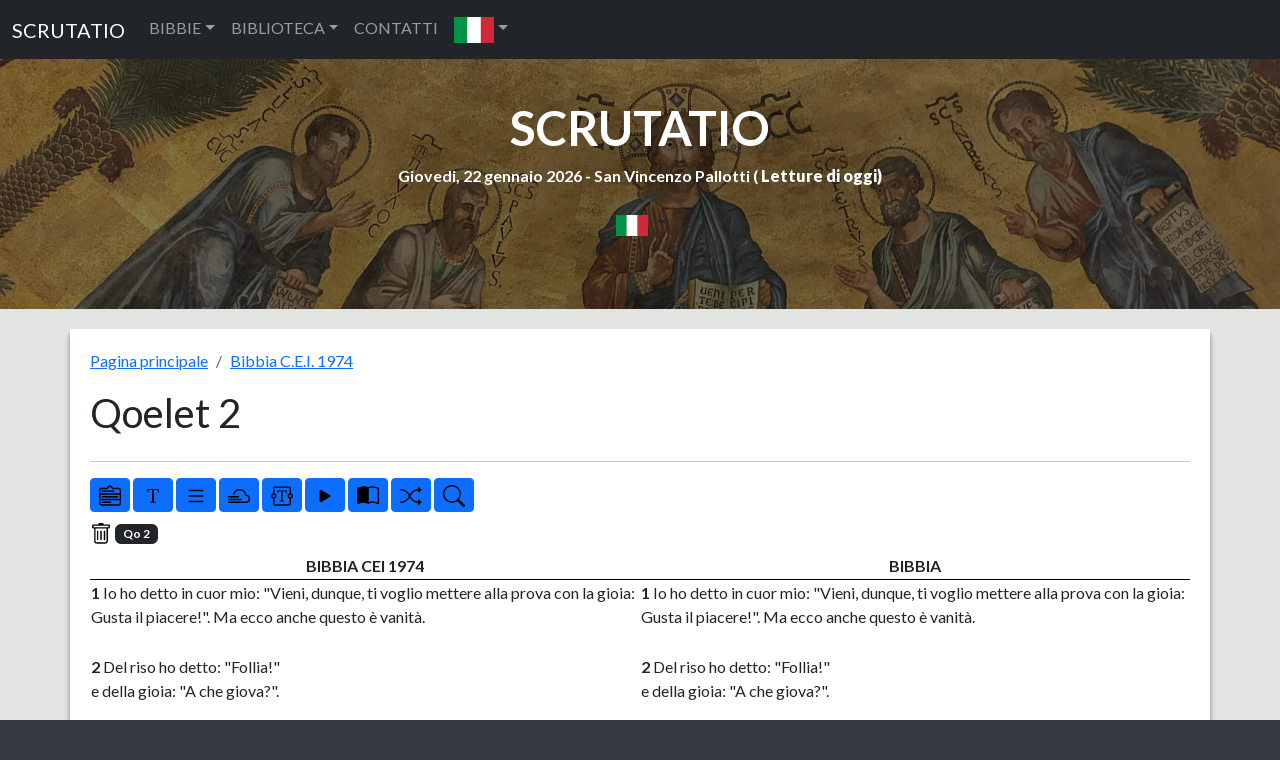

--- FILE ---
content_type: text/html; charset=UTF-8
request_url: https://www.scrutatio.it/bibbia/lettura/it/cei1974/25/2/-/-/-/r/0/-/s
body_size: 9831
content:






<!DOCTYPE html>
<html lang="it" xmlns:og="http://opengraphprotocol.org/schema/">

<head>
   
<!-- Google tag (gtag.js) -->
<script async src="https://www.googletagmanager.com/gtag/js?id=G-8VC0XCD6GJ"></script>
<script>
  window.dataLayer = window.dataLayer || [];
  function gtag(){dataLayer.push(arguments);}
  gtag('js', new Date());

  gtag('config', 'G-8VC0XCD6GJ');
</script>
   <title>Bibbia C.E.I. 1974 - Qoelet (Qo) 2</title>
   <meta charset="utf-8">
   <meta name="viewport" content="width=device-width, initial-scale=1, shrink-to-fit=no">
   <meta name="description" content="La Bibbia CEI è la traduzione italiana cattolica ufficiale della Bibbia, a cura della CEI, la Conferenza Episcopale Italiana. Seconda versione, anno 1974.">
   <meta name="keywords" content="bibbia,lettura,sacra">
         <link rel="image_src" href="https://www.scrutatio.it/img/bibbie/cei1.jpg" />
      <meta property="og:site_name" content="Scrutatio" />
   <meta property="og:title" content="Bibbia C.E.I. 1974 - Qoelet (Qo) 2" />
         <meta name="robots" content="noindex,nofollow" />
         <meta property="og:url" content="https://www.scrutatio.it/bibbia/lettura/it/cei1974/25/2" />
         <meta property="og:image" content="https://www.scrutatio.it/img/bibbie/cei1.jpg" />
         <link rel="canonical" href="https://www.scrutatio.it/bibbia/lettura/it/cei1974/25/2">
         <meta property="og:description" content="La Bibbia CEI è la traduzione italiana cattolica ufficiale della Bibbia, a cura della CEI, la Conferenza Episcopale Italiana. Seconda versione, anno 1974." />
   
   <link href="https://www.scrutatio.it/css/bootstrap.min.css" rel="stylesheet">
   <script src="https://www.scrutatio.it/js/jquery-3.7.1.min.js"></script>
   <script src="https://www.scrutatio.it/js/popper.min.js"></script>
   <script src="https://www.scrutatio.it/js/bootstrap.min.js"></script>
   <script src="https://www.scrutatio.it/js/utils.js?v=2"></script>
   <link href="https://www.scrutatio.it/librerie/fontawesome/css/fontawesome.css" rel="stylesheet">

   <link rel="preconnect" href="https://fonts.gstatic.com">
   <link href="https://fonts.googleapis.com/css2?family=Lato:ital,wght@0,300;0,400;0,700;0,900;1,300;1,400;1,700;1,900&display=swap" rel="stylesheet">
   <!-- Custom styles for this template -->
   <link href="https://www.scrutatio.it/css/stile.css" rel="stylesheet">
</head>

<body>    <!-- Navigation -->
    <nav class="navbar navbar-expand-sm bg-dark navbar-dark">
      <div class="container-fluid">
        <a class="navbar-brand" href="https://www.scrutatio.it/">SCRUTATIO</a>
        <button class="navbar-toggler" type="button" data-bs-toggle="collapse" data-bs-target="#collapsibleNavbar">
          <span class="navbar-toggler-icon"></span>
        </button>
        <div class="collapse navbar-collapse" id="collapsibleNavbar">
          <ul class="navbar-nav">
            <li class="nav-item dropdown">
              <a class="nav-link dropdown-toggle" href="#" role="button" data-bs-toggle="dropdown">BIBBIE</a>
              <ul class="dropdown-menu">
                <li><a class="dropdown-item" href="https://www.scrutatio.it/bibbia/lettura/it/cei1974">BIBBIA C.E.I. 1974 (IT)</a></li><li><a class="dropdown-item" href="https://www.scrutatio.it/bibbia/lettura/it/cei2008">BIBBIA C.E.I. 2008 (IT)</a></li><li><a class="dropdown-item" href="https://www.scrutatio.it/bibbia/lettura/it/martini">BIBBIA MARTINI (IT)</a></li><li><a class="dropdown-item" href="https://www.scrutatio.it/bibbia/lettura/it/ricciotti">SACRA BIBBIA RICCIOTTI (IT)</a></li><li><a class="dropdown-item" href="https://www.scrutatio.it/bibbia/lettura/it/tintori">LA SACRA BIBBIA TINTORI (IT)</a></li><li><a class="dropdown-item" href="https://www.scrutatio.it/bibbia/lettura/it/sacrabibbia">LA SACRA BIBBIA (IT)</a></li><li><a class="dropdown-item" href="https://www.scrutatio.it/bibbia/lettura/vol/volgare">LA BIBBIA IN VOLGARE (VOL)</a></li><li><a class="dropdown-item" href="https://www.scrutatio.it/bibbia/lettura/it/diodati">BIBBIA DIODATI (IT)</a></li><li><a class="dropdown-item" href="https://www.scrutatio.it/bibbia/lettura/la/vulgata">BIBBIA VULGATA CLEMENTINA (LA)</a></li><li><a class="dropdown-item" href="https://www.scrutatio.it/bibbia/lettura/la/novavulgata">NOVA VULGATA (LA)</a></li><li><a class="dropdown-item" href="https://www.scrutatio.it/bibbia/lettura/en/newjerusalem">THE NEW JERUSALEM BIBLE (EN)</a></li><li><a class="dropdown-item" href="https://www.scrutatio.it/bibbia/lettura/en/nab">NEW AMERICAN BIBLE (EN)</a></li><li><a class="dropdown-item" href="https://www.scrutatio.it/bibbia/lettura/en/kingjames">KING JAMES BIBLE (EN)</a></li><li><a class="dropdown-item" href="https://www.scrutatio.it/bibbia/lettura/en/douay">DOUAI-RHEIMS (EN)</a></li><li><a class="dropdown-item" href="https://www.scrutatio.it/bibbia/lettura/en/pubdom">CATHOLIC PUBLIC DOMAIN BIBLE (EN)</a></li><li><a class="dropdown-item" href="https://www.scrutatio.it/bibbia/lettura/es/bibliaespanol">SACRA BIBLIA (ES)</a></li><li><a class="dropdown-item" href="https://www.scrutatio.it/bibbia/lettura/es/bibliapueblodedios">EL LIBRO DEL PUEBLO DE DIOS (ES)</a></li><li><a class="dropdown-item" href="https://www.scrutatio.it/bibbia/lettura/fr/jerusalem">BIBLE DE JERUSALEM (FR)</a></li><li><a class="dropdown-item" href="https://www.scrutatio.it/bibbia/lettura/fr/bibledespeuples">LA BIBLE DES PEUPLES (FR)</a></li><li><a class="dropdown-item" href="https://www.scrutatio.it/bibbia/lettura/pt/sagrada">BIBLIA SAGRADA CATóLICA (PT)</a></li><li><a class="dropdown-item" href="https://www.scrutatio.it/bibbia/lettura/de/einheitsubersetzung">EINHEITSüBERSETZUNG (DE)</a></li><li><a class="dropdown-item" href="https://www.scrutatio.it/bibbia/lettura/hu/kaldi">KáLDI-NEOVULGáTA (HU)</a></li><li><a class="dropdown-item" href="https://www.scrutatio.it/bibbia/lettura/el/lxx">SEPTUAGINTA - NESTLE-ALAND (EL)</a></li><li><a class="dropdown-item" href="https://www.scrutatio.it/bibbia/lettura/el/greek">MODERN GREEK BIBLE (EL)</a></li><li><a class="dropdown-item" href="https://www.scrutatio.it/bibbia/lettura/he/modernhebrew">MODERN HEBREW BIBLE (HE)</a></li><li><a class="dropdown-item" href="https://www.scrutatio.it/bibbia/lettura/he/stuttgartensia">STUTTGARTENSIA - DELITZSCH (HE)</a></li><li><a class="dropdown-item" href="https://www.scrutatio.it/bibbia/lettura/ar/smithvandyke">SMITH VAN DYKE (AR)</a></li><li><a class="dropdown-item" href="https://www.scrutatio.it/bibbia/lettura/hr/hrvatskabiblija">HRVATSKA BIBLIJA (HR)</a></li><li><a class="dropdown-item" href="https://www.scrutatio.it/bibbia/lettura/pl/bibliatysiaclecia">BIBLIA TYSIąCLECIA (PL)</a></li><li><a class="dropdown-item" href="https://www.scrutatio.it/bibbia/lettura/ru/biblija">Библия Синодальный перевод (RU)</a></li><li><a class="dropdown-item" href="https://www.scrutatio.it/bibbia/lettura/ua/biblijaua">Біблія (UA)</a></li>              </ul>
            </li>

            <li class="nav-item dropdown">
              <a class="nav-link dropdown-toggle" href="#" role="button" data-bs-toggle="dropdown">BIBLIOTECA</a>
              <ul class="dropdown-menu">

                <li> <a class="dropdown-item" href="https://www.scrutatio.it/DizionarioTeologico/listaargomenti/">DIZIONARIO TEOLOGICO</a></li>
                <li> <a class="dropdown-item" href="https://www.scrutatio.it/archivio/sezione/patristica">PATRISTICA</a></li>
                <li> <a class="dropdown-item" href="https://www.scrutatio.it/archivio/sezione/altri-autori">ALTRI AUTORI</a></li>
                <li> <a class="dropdown-item" href="https://www.scrutatio.it/archivio/sezione/altro">ALTRO</a></li>

              </ul>
            </li>
            <li class="nav-item">
              <a class="nav-link" title="cwm" href="https://www.scrutatio.it/cwm">CONTATTI</a>
            </li>            
            <li class="nav-item dropdown">
              <a class="nav-link dropdown-toggle" href="#" role="button" data-bs-toggle="dropdown"><img class="bandierina" src="/img/bandiere/it.png" alt="f"></a>
              <ul class="dropdown-menu">
                                  <li> <a class="dropdown-item" href="https://www.scrutatio.it/it"><img class="bandierina" src="/img/bandiere/it.png" alt="f"></a></li>
                                  <li> <a class="dropdown-item" href="https://www.scrutatio.it/en"><img class="bandierina" src="/img/bandiere/en.png" alt="f"></a></li>
                                  <li> <a class="dropdown-item" href="https://www.scrutatio.it/va"><img class="bandierina" src="/img/bandiere/va.png" alt="f"></a></li>
                                  <li> <a class="dropdown-item" href="https://www.scrutatio.it/fr"><img class="bandierina" src="/img/bandiere/fr.png" alt="f"></a></li>
                                  <li> <a class="dropdown-item" href="https://www.scrutatio.it/es"><img class="bandierina" src="/img/bandiere/es.png" alt="f"></a></li>
                                  <li> <a class="dropdown-item" href="https://www.scrutatio.it/pt"><img class="bandierina" src="/img/bandiere/pt.png" alt="f"></a></li>
                                  <li> <a class="dropdown-item" href="https://www.scrutatio.it/de"><img class="bandierina" src="/img/bandiere/de.png" alt="f"></a></li>
                                  <li> <a class="dropdown-item" href="https://www.scrutatio.it/pl"><img class="bandierina" src="/img/bandiere/pl.png" alt="f"></a></li>
                                  <li> <a class="dropdown-item" href="https://www.scrutatio.it/hr"><img class="bandierina" src="/img/bandiere/hr.png" alt="f"></a></li>
                                  <li> <a class="dropdown-item" href="https://www.scrutatio.it/el"><img class="bandierina" src="/img/bandiere/el.png" alt="f"></a></li>
                                  <li> <a class="dropdown-item" href="https://www.scrutatio.it/hu"><img class="bandierina" src="/img/bandiere/hu.png" alt="f"></a></li>
                                  <li> <a class="dropdown-item" href="https://www.scrutatio.it/uk"><img class="bandierina" src="/img/bandiere/uk.png" alt="f"></a></li>
                                  <li> <a class="dropdown-item" href="https://www.scrutatio.it/ru"><img class="bandierina" src="/img/bandiere/ru.png" alt="f"></a></li>
                                  <li> <a class="dropdown-item" href="https://www.scrutatio.it/ar"><img class="bandierina" src="/img/bandiere/ar.png" alt="f"></a></li>
                                  <li> <a class="dropdown-item" href="https://www.scrutatio.it/he"><img class="bandierina" src="/img/bandiere/he.png" alt="f"></a></li>
                              </ul>
            </li>
          </ul>
        </div>
      </div>
    </nav> <header id="mainheader" class=" d-none d-sm-block">
  <div class="container-fluid px-4 intestazione">

    <h1><a href="https://www.scrutatio.it">SCRUTATIO</a></h1>
    <p class="fw-bolder sottotitolo">
      Giovedi, 22 gennaio 2026 -
      San Vincenzo Pallotti ( <strong><a
          href="http://www.chiesacattolica.it/pls/cci_new_v3/cciv4_edit_info.edit_liturgiadg">Letture di
          oggi</a>)</strong>
    </p> 
    <div class="text-center">
      <div class="dropdown">
        <button type="button" class="btn  dropdown-toggle" data-bs-toggle="dropdown">
          <img src="/img/bandiere/it.png" alt="it" class="bandierina2">
        </button>
        <ul class="dropdown-menu">
          <li> <a class="dropdown-item menulingua" href="https://www.scrutatio.it/it"><img class="bandierina2"
                src="/img/bandiere/it.png" alt="f"> ITALIANO</a></li>
          <li> <a class="dropdown-item menulingua" href="https://www.scrutatio.it/en"><img class="bandierina2"
                src="/img/bandiere/en.png" alt="f"> ENGLISH</a></li>
          <li> <a class="dropdown-item menulingua" href="https://www.scrutatio.it/es"><img class="bandierina2"
                src="/img/bandiere/es.png" alt="f"> ESPANOL</a></li>
          <li> <a class="dropdown-item menulingua" href="https://www.scrutatio.it/fr"><img class="bandierina"
                src="/img/bandiere/fr.png" alt="f"> FRANCAIS</a></li>
          <li> <a class="dropdown-item menulingua" href="https://www.scrutatio.it/la"><img class="bandierina"
                src="/img/bandiere/va.png" alt="f"> LATINO</a></li>
          <li> <a class="dropdown-item menulingua" href="https://www.scrutatio.it/pt"><img class="bandierina"
                src="/img/bandiere/pt.png" alt="f"> PORTUGUES</a></li>
          <li> <a class="dropdown-item menulingua" href="https://www.scrutatio.it/de"><img class="bandierina"
                src="/img/bandiere/de.png" alt="f"> DEUTSCH</a></li>
          <li> <a class="dropdown-item menulingua" href="https://www.scrutatio.it/hu"><img class="bandierina"
                src="/img/bandiere/hu.png" alt="f"> MAGYAR</a></li>
          <li> <a class="dropdown-item menulingua" href="https://www.scrutatio.it/el"><img class="bandierina"
                src="/img/bandiere/gr.png" alt="f"> Ελληνική</a></li>
          <li> <a class="dropdown-item menulingua" href="https://www.scrutatio.it/he"><img class="bandierina"
                src="/img/bandiere/is.png" alt="f"> לשון עברית</a></li>
          <li> <a class="dropdown-item menulingua" href="https://www.scrutatio.it/ar"><img class="bandierina"
                src="/img/bandiere/ar.png" alt="f"> عَرَبيْ</a></li>
        </ul>
      </div>
    </div>
 <div class="text-center">

</div>

  </div>
</header>



<input type="hidden" id="versettoscr" value="badge bg-dark'>Qo 2">

<main>
  <div class="container mycontainer">
    <div id="paginabibbiaprincipale">
      <nav aria-label="breadcrumb">
        <ol class="breadcrumb">
          <li class="breadcrumb-item"><a href="/">
              Pagina principale            </a></li>
          <li class="breadcrumb-item"><a href="https://www.scrutatio.it/bibbia/lettura/it/cei1974">
              Bibbia C.E.I. 1974            </a></li>
        </ol>
      </nav>


      <div class="row pl-3">
        <h1 class="text-left titoloBibbia" data-bs-toggle="collapse" aria-expanded="true"
          data-bs-target="#versettiLibroBibbia" title="Qoelet 2">
          Qoelet 2        </h1>
      </div>
      <div class="row pl-3">
        <div id="versettiLibroBibbia" class="collapse">
          <a class="btn btn-outline-info btn-sm boxnumero2"   role="button" href="https://www.scrutatio.it/bibbia/lettura/it/cei1974/25/1">1</a><a class="btn btn-dark btn-sm boxnumero"  role="button" href="https://www.scrutatio.it/bibbia/lettura/it/cei1974/25/2">2</a><a class="btn btn-outline-info btn-sm boxnumero2"   role="button" href="https://www.scrutatio.it/bibbia/lettura/it/cei1974/25/3">3</a><a class="btn btn-outline-info btn-sm boxnumero2"   role="button" href="https://www.scrutatio.it/bibbia/lettura/it/cei1974/25/4">4</a><a class="btn btn-outline-info btn-sm boxnumero2"   role="button" href="https://www.scrutatio.it/bibbia/lettura/it/cei1974/25/5">5</a><a class="btn btn-outline-info btn-sm boxnumero2"   role="button" href="https://www.scrutatio.it/bibbia/lettura/it/cei1974/25/6">6</a><a class="btn btn-outline-info btn-sm boxnumero2"   role="button" href="https://www.scrutatio.it/bibbia/lettura/it/cei1974/25/7">7</a><a class="btn btn-outline-info btn-sm boxnumero2"   role="button" href="https://www.scrutatio.it/bibbia/lettura/it/cei1974/25/8">8</a><a class="btn btn-outline-info btn-sm boxnumero2"   role="button" href="https://www.scrutatio.it/bibbia/lettura/it/cei1974/25/9">9</a><a class="btn btn-outline-info btn-sm boxnumero2"   role="button" href="https://www.scrutatio.it/bibbia/lettura/it/cei1974/25/10">10</a><a class="btn btn-outline-info btn-sm boxnumero2"   role="button" href="https://www.scrutatio.it/bibbia/lettura/it/cei1974/25/11">11</a><a class="btn btn-outline-info btn-sm boxnumero2"   role="button" href="https://www.scrutatio.it/bibbia/lettura/it/cei1974/25/12">12</a>          <div id="listalibribibbia">
            <a class="badge  badge-primary badgebibbia2 bg-danger"  role="button" href="https://www.scrutatio.it/bibbia/lettura/it/cei1974/1/1">Gen</a>
<a class="badge  badge-primary badgebibbia2 bg-danger"  role="button" href="https://www.scrutatio.it/bibbia/lettura/it/cei1974/2/1">Es</a>
<a class="badge  badge-primary badgebibbia2 bg-danger"  role="button" href="https://www.scrutatio.it/bibbia/lettura/it/cei1974/3/1">Lv</a>
<a class="badge  badge-primary badgebibbia2 bg-danger"  role="button" href="https://www.scrutatio.it/bibbia/lettura/it/cei1974/4/1">Nm</a>
<a class="badge  badge-primary badgebibbia2 bg-danger"  role="button" href="https://www.scrutatio.it/bibbia/lettura/it/cei1974/5/1">Dt</a>
<a class="badge  badge-primary badgebibbia2 bg-secondary"  role="button" href="https://www.scrutatio.it/bibbia/lettura/it/cei1974/6/1">Gs</a>
<a class="badge  badge-primary badgebibbia2 bg-secondary"  role="button" href="https://www.scrutatio.it/bibbia/lettura/it/cei1974/7/1">Gdc</a>
<a class="badge  badge-primary badgebibbia2 bg-secondary"  role="button" href="https://www.scrutatio.it/bibbia/lettura/it/cei1974/8/1">Rt</a>
<a class="badge  badge-primary badgebibbia2 bg-secondary"  role="button" href="https://www.scrutatio.it/bibbia/lettura/it/cei1974/9/1">1Sam</a>
<a class="badge  badge-primary badgebibbia2 bg-secondary"  role="button" href="https://www.scrutatio.it/bibbia/lettura/it/cei1974/10/1">2Sam</a>
<a class="badge  badge-primary badgebibbia2 bg-secondary"  role="button" href="https://www.scrutatio.it/bibbia/lettura/it/cei1974/11/1">1Re</a>
<a class="badge  badge-primary badgebibbia2 bg-secondary"  role="button" href="https://www.scrutatio.it/bibbia/lettura/it/cei1974/12/1">2Re</a>
<a class="badge  badge-primary badgebibbia2 bg-secondary"  role="button" href="https://www.scrutatio.it/bibbia/lettura/it/cei1974/13/1">1Cr</a>
<a class="badge  badge-primary badgebibbia2 bg-secondary"  role="button" href="https://www.scrutatio.it/bibbia/lettura/it/cei1974/14/1">2Cr</a>
<a class="badge  badge-primary badgebibbia2 bg-secondary"  role="button" href="https://www.scrutatio.it/bibbia/lettura/it/cei1974/15/1">Esd</a>
<a class="badge  badge-primary badgebibbia2 bg-secondary"  role="button" href="https://www.scrutatio.it/bibbia/lettura/it/cei1974/16/1">Ne</a>
<a class="badge  badge-primary badgebibbia2 bg-secondary"  role="button" href="https://www.scrutatio.it/bibbia/lettura/it/cei1974/17/1">Tb</a>
<a class="badge  badge-primary badgebibbia2 bg-secondary"  role="button" href="https://www.scrutatio.it/bibbia/lettura/it/cei1974/18/1">Gdt</a>
<a class="badge  badge-primary badgebibbia2 bg-secondary"  role="button" href="https://www.scrutatio.it/bibbia/lettura/it/cei1974/19/1">Est</a>
<a class="badge  badge-primary badgebibbia2 bg-secondary"  role="button" href="https://www.scrutatio.it/bibbia/lettura/it/cei1974/20/1">1Mac</a>
<a class="badge  badge-primary badgebibbia2 bg-secondary"  role="button" href="https://www.scrutatio.it/bibbia/lettura/it/cei1974/21/1">2Mac</a>
<a class="badge  badge-primary badgebibbia2 bg-dark"  role="button" href="https://www.scrutatio.it/bibbia/lettura/it/cei1974/22/1">Gb</a>
<a class="badge  badge-primary badgebibbia2 bg-dark"  role="button" href="https://www.scrutatio.it/bibbia/lettura/it/cei1974/23/1">Sal</a>
<a class="badge  badge-primary badgebibbia2 bg-dark"  role="button" href="https://www.scrutatio.it/bibbia/lettura/it/cei1974/24/1">Pr</a>
<a class="badge  badge-primary badgebibbia2 bg-dark"  role="button" href="https://www.scrutatio.it/bibbia/lettura/it/cei1974/25/1">Qo</a>
<a class="badge  badge-primary badgebibbia2 bg-dark"  role="button" href="https://www.scrutatio.it/bibbia/lettura/it/cei1974/26/1">Ct</a>
<a class="badge  badge-primary badgebibbia2 bg-dark"  role="button" href="https://www.scrutatio.it/bibbia/lettura/it/cei1974/27/1">Sap</a>
<a class="badge  badge-primary badgebibbia2 bg-dark"  role="button" href="https://www.scrutatio.it/bibbia/lettura/it/cei1974/28/1">Sir</a>
<a class="badge  badge-primary badgebibbia2 bg-primary"  role="button" href="https://www.scrutatio.it/bibbia/lettura/it/cei1974/29/1">Is</a>
<a class="badge  badge-primary badgebibbia2 bg-primary"  role="button" href="https://www.scrutatio.it/bibbia/lettura/it/cei1974/30/1">Ger</a>
<a class="badge  badge-primary badgebibbia2 bg-primary"  role="button" href="https://www.scrutatio.it/bibbia/lettura/it/cei1974/31/1">Lam</a>
<a class="badge  badge-primary badgebibbia2 bg-primary"  role="button" href="https://www.scrutatio.it/bibbia/lettura/it/cei1974/32/1">Bar</a>
<a class="badge  badge-primary badgebibbia2 bg-primary"  role="button" href="https://www.scrutatio.it/bibbia/lettura/it/cei1974/33/1">Ez</a>
<a class="badge  badge-primary badgebibbia2 bg-primary"  role="button" href="https://www.scrutatio.it/bibbia/lettura/it/cei1974/34/1">Dn</a>
<a class="badge  badge-primary badgebibbia2 bg-primary"  role="button" href="https://www.scrutatio.it/bibbia/lettura/it/cei1974/35/1">Os</a>
<a class="badge  badge-primary badgebibbia2 bg-primary"  role="button" href="https://www.scrutatio.it/bibbia/lettura/it/cei1974/36/1">Gl</a>
<a class="badge  badge-primary badgebibbia2 bg-primary"  role="button" href="https://www.scrutatio.it/bibbia/lettura/it/cei1974/37/1">Am</a>
<a class="badge  badge-primary badgebibbia2 bg-primary"  role="button" href="https://www.scrutatio.it/bibbia/lettura/it/cei1974/38/1">Abd</a>
<a class="badge  badge-primary badgebibbia2 bg-primary"  role="button" href="https://www.scrutatio.it/bibbia/lettura/it/cei1974/39/1">Gn</a>
<a class="badge  badge-primary badgebibbia2 bg-primary"  role="button" href="https://www.scrutatio.it/bibbia/lettura/it/cei1974/40/1">Mi</a>
<a class="badge  badge-primary badgebibbia2 bg-primary"  role="button" href="https://www.scrutatio.it/bibbia/lettura/it/cei1974/41/1">Na</a>
<a class="badge  badge-primary badgebibbia2 bg-primary"  role="button" href="https://www.scrutatio.it/bibbia/lettura/it/cei1974/42/1">Ab</a>
<a class="badge  badge-primary badgebibbia2 bg-primary"  role="button" href="https://www.scrutatio.it/bibbia/lettura/it/cei1974/43/1">Sof</a>
<a class="badge  badge-primary badgebibbia2 bg-primary"  role="button" href="https://www.scrutatio.it/bibbia/lettura/it/cei1974/44/1">Ag</a>
<a class="badge  badge-primary badgebibbia2 bg-primary"  role="button" href="https://www.scrutatio.it/bibbia/lettura/it/cei1974/45/1">Zc</a>
<a class="badge  badge-primary badgebibbia2 bg-primary"  role="button" href="https://www.scrutatio.it/bibbia/lettura/it/cei1974/46/1">Ml</a>
<a class="badge  badge-primary badgebibbia2 bg-success"  role="button" href="https://www.scrutatio.it/bibbia/lettura/it/cei1974/47/1">Mt</a>
<a class="badge  badge-primary badgebibbia2 bg-success"  role="button" href="https://www.scrutatio.it/bibbia/lettura/it/cei1974/48/1">Mc</a>
<a class="badge  badge-primary badgebibbia2 bg-success"  role="button" href="https://www.scrutatio.it/bibbia/lettura/it/cei1974/49/1">Lc</a>
<a class="badge  badge-primary badgebibbia2 bg-success"  role="button" href="https://www.scrutatio.it/bibbia/lettura/it/cei1974/50/1">Gv</a>
<a class="badge  badge-primary badgebibbia2 bg-warning"  role="button" href="https://www.scrutatio.it/bibbia/lettura/it/cei1974/51/1">At</a>
<a class="badge  badge-primary badgebibbia2 bg-warning"  role="button" href="https://www.scrutatio.it/bibbia/lettura/it/cei1974/52/1">Rm</a>
<a class="badge  badge-primary badgebibbia2 bg-warning"  role="button" href="https://www.scrutatio.it/bibbia/lettura/it/cei1974/53/1">1Cor</a>
<a class="badge  badge-primary badgebibbia2 bg-warning"  role="button" href="https://www.scrutatio.it/bibbia/lettura/it/cei1974/54/1">2Cor</a>
<a class="badge  badge-primary badgebibbia2 bg-warning"  role="button" href="https://www.scrutatio.it/bibbia/lettura/it/cei1974/55/1">Gal</a>
<a class="badge  badge-primary badgebibbia2 bg-warning"  role="button" href="https://www.scrutatio.it/bibbia/lettura/it/cei1974/56/1">Ef</a>
<a class="badge  badge-primary badgebibbia2 bg-warning"  role="button" href="https://www.scrutatio.it/bibbia/lettura/it/cei1974/57/1">Fil</a>
<a class="badge  badge-primary badgebibbia2 bg-warning"  role="button" href="https://www.scrutatio.it/bibbia/lettura/it/cei1974/58/1">Col</a>
<a class="badge  badge-primary badgebibbia2 bg-warning"  role="button" href="https://www.scrutatio.it/bibbia/lettura/it/cei1974/59/1">1Ts</a>
<a class="badge  badge-primary badgebibbia2 bg-warning"  role="button" href="https://www.scrutatio.it/bibbia/lettura/it/cei1974/60/1">2Ts</a>
<a class="badge  badge-primary badgebibbia2 bg-warning"  role="button" href="https://www.scrutatio.it/bibbia/lettura/it/cei1974/61/1">1Tm</a>
<a class="badge  badge-primary badgebibbia2 bg-warning"  role="button" href="https://www.scrutatio.it/bibbia/lettura/it/cei1974/62/1">2Tm</a>
<a class="badge  badge-primary badgebibbia2 bg-warning"  role="button" href="https://www.scrutatio.it/bibbia/lettura/it/cei1974/63/1">Tt</a>
<a class="badge  badge-primary badgebibbia2 bg-warning"  role="button" href="https://www.scrutatio.it/bibbia/lettura/it/cei1974/64/1">Fm</a>
<a class="badge  badge-primary badgebibbia2 bg-warning"  role="button" href="https://www.scrutatio.it/bibbia/lettura/it/cei1974/65/1">Eb</a>
<a class="badge  badge-primary badgebibbia2 bg-warning"  role="button" href="https://www.scrutatio.it/bibbia/lettura/it/cei1974/66/1">Gc</a>
<a class="badge  badge-primary badgebibbia2 bg-warning"  role="button" href="https://www.scrutatio.it/bibbia/lettura/it/cei1974/67/1">1Pt</a>
<a class="badge  badge-primary badgebibbia2 bg-warning"  role="button" href="https://www.scrutatio.it/bibbia/lettura/it/cei1974/68/1">2Pt</a>
<a class="badge  badge-primary badgebibbia2 bg-warning"  role="button" href="https://www.scrutatio.it/bibbia/lettura/it/cei1974/69/1">1Gv</a>
<a class="badge  badge-primary badgebibbia2 bg-warning"  role="button" href="https://www.scrutatio.it/bibbia/lettura/it/cei1974/70/1">2Gv</a>
<a class="badge  badge-primary badgebibbia2 bg-warning"  role="button" href="https://www.scrutatio.it/bibbia/lettura/it/cei1974/71/1">3Gv</a>
<a class="badge  badge-primary badgebibbia2 bg-warning"  role="button" href="https://www.scrutatio.it/bibbia/lettura/it/cei1974/72/1">Gd</a>
<a class="badge  badge-primary badgebibbia2 bg-warning"  role="button" href="https://www.scrutatio.it/bibbia/lettura/it/cei1974/73/1">Ap</a>
          </div>
        </div>

      </div>
      <hr class="star-primary">

      <div class="row" id="bloccopulsanti">
        <div class="col-lg-12 col-sm-12" id="pulsanti">
          <button class="btn btn-primary btn-sm" data-bs-toggle="collapse" aria-expanded="true"
            title="Libri" data-bs-target="#versettiLibroBibbia">
            <img src="/img/icons/bootstrap/menu-down.svg" class="pulsante" alt="font">
          </button>
          <button class="btn btn-primary btn-sm" onclick="incrementafont();" title="Dimensione caratteri">
            <img src="/img/icons/bootstrap/fonts.svg" class="pulsante" alt="font">
          </button>
          <button class="btn btn-primary btn-sm" onclick="cambiaImpaginazione();" id="tipoImpaginazione"
            title="Impaginazione a riga">
            <img src="/img/icons/bootstrap/list.svg" class="pulsante" alt="righe continue">
          </button>
          <button class="btn btn-primary btn-sm" onclick="nascondiRiferimenti();" id="Riferimenti"
            title="Nascondi riferimenti laterali">
            <img src="/img/icons/bootstrap/cloud-fog2.svg" class="pulsante" alt="righe continue">
          </button>
          <button class="btn btn-primary btn-sm" data-bs-toggle="modal" data-bs-target="#bibbiaeditor" id="BtnEditor"
            title="Editor">
            <img src="/img/icons/bootstrap/textarea-t.svg" class="pulsante" alt="righe continue">
          </button>

          <div class="modal" id="bibbiaeditor">
           <div class="modal-dialog modal-lg">
              <div class="modal-content">
                <div class="modal-body">


                  <div class="mt-3 mb-3 d-flex flex-wrap gap-2">
                    <button class="btn btn-success" onclick="saveToBrowser()">💾 Salva/Save</button>
                    <button class="btn btn-primary" onclick="loadFromBrowser()">📂 Carica/Load</button>
                    <button class="btn btn-danger" onclick="clearEditor()">🗑️ Cancella/Clear</button>
                    <button class="btn btn-warning" onclick="exportToFile()">⬇️ HTML</button>


                    <button class="btn btn-warning" onclick="exportWord()">⬇️ Word</button>
                    <button class="btn btn-warning" onclick="exportTxt()">⬇️ TXT</button>

                  </div>
                  <script src="https://code.jquery.com/jquery-3.6.0.min.js"></script>
                  <script src="https://cdn.jsdelivr.net/npm/docx@8.3.2/build/index.umd.js"></script>
                  <link rel="stylesheet"
                    href="https://cdnjs.cloudflare.com/ajax/libs/summernote/0.9.1/summernote-bs5.min.css"
                    integrity="sha512-rDHV59PgRefDUbMm2lSjvf0ZhXZy3wgROFyao0JxZPGho3oOuWejq/ELx0FOZJpgaE5QovVtRN65Y3rrb7JhdQ=="
                    crossorigin="anonymous" referrerpolicy="no-referrer" />

                  <script src="https://cdnjs.cloudflare.com/ajax/libs/summernote/0.9.1/summernote-bs5.min.js"
                    integrity="sha512-qTQLA91yGDLA06GBOdbT7nsrQY8tN6pJqjT16iTuk08RWbfYmUz/pQD3Gly1syoINyCFNsJh7A91LtrLIwODnw=="
                    crossorigin="anonymous" referrerpolicy="no-referrer"></script>

                  <div id="editor" class="mt-5"></div>
                  <script>
                    $(document).ready(function () {
                      $('#editor').summernote({
                        placeholder: 'Scrivi qui il tuo testo...',
                        tabsize: 2,
                        height: 300
                      }).css('font-size', '12pt');

                    });

                    // Salvataggio nel browser
                    function saveToBrowser() {
                      const content = $('#editor').summernote('code');
                      localStorage.setItem('editorContent', content);
                    }

                    // Caricamento dal browser
                    function loadFromBrowser() {
                      const content = localStorage.getItem('editorContent');
                      if (content) {
                        $('#editor').summernote('code', content);
                      } 
                    }

                    // Esporta in file HTML
                    function exportToFile() {
                      const content = $('#editor').summernote('code');
                      const blob = new Blob([content], { type: "text/html" });
                      const url = URL.createObjectURL(blob);
                      const a = document.createElement("a");
                      a.href = url;
                      a.download = "editor-content.html";
                      a.click();
                      URL.revokeObjectURL(url);
                    }

                    // Cancella contenuto
                    function clearEditor() {
                      $('#editor').summernote('reset');
                      localStorage.removeItem('editorContent');
                      alert("Editor svuotato!");
                    }

                    function getEditorContent() {
                      return $('#editor').summernote('code');
                    }


                    function exportWord() {
                      const content = getEditorContent();  // HTML completo

                      const blob = new Blob(
                        ['<!DOCTYPE html><html><head><meta charset="utf-8"></head><body>' + content + '</body></html>'],
                        { type: 'application/msword' }
                      );

                      const a = document.createElement("a");
                      a.href = URL.createObjectURL(blob);
                      a.download = "documento.doc";
                      a.click();
                    }

                    // 👉 TXT semplice
                    function exportTxt() {
                      let html = getEditorContent(); // contenuto HTML
                      let text = $('<div>').html(html).text();    // rimuove i tag e prende solo il testo

                      let blob = new Blob([text], { type: 'text/plain;charset=utf-8' });
                      let link = document.createElement("a");
                      link.href = URL.createObjectURL(blob);
                      link.download = "documento.txt";
                      link.click();
                    }


                  </script>






                </div>
                <div class="modal-footer">
                  <button type="button" class="btn btn-danger" data-bs-dismiss="modal">Chiudi/Close</button>
                </div>
              </div>
            </div>
          </div>

                      <button class="btn btn-primary btn-sm" data-bs-toggle="modal" data-bs-target="#bibbiaaudio" id="BtnAudio"
              title="Ascolta l'audio">
              <img src="/img/icons/bootstrap/play-fill.svg" class="pulsante" alt="righe continue">
            </button>

            <div class="modal" id="bibbiaaudio">
              <div class="modal-dialog">
                <div class="modal-content">
                  <div class="modal-body">

                    <div style="position:relative;width:100%;height:0;padding-bottom:12.5%;"><iframe
                        src="https://www.gloria.tv/post/uosFW2E7bhQ14DM2hixJgqkwJ/embed" width="512"
                        height="64" frameborder="0" scrolling="no"
                        allow="accelerometer;autoplay;encrypted-media;gyroscope;picture-in-picture" allowfullscreen
                        style="position:absolute;top:0;right:0;bottom:0;left:0;height:100%;width:100%;"></iframe></div>
                  </div>
                  <div class="modal-footer">
                    <button type="button" class="btn btn-danger" data-bs-dismiss="modal">Chiudi e ascolta l'audio</button>
                  </div>
                </div>
              </div>
            </div>
                    <button class="btn btn-primary btn-sm" data-bs-toggle="collapse" aria-expanded="true"
            title="Confronta con un'altra Bibbia" data-bs-target="#confrontacon">
            <img src="/img/icons/bootstrap/book-half.svg" class="pulsante" alt="font">
          </button>

          <button class="btn btn-primary btn-sm" data-bs-toggle="collapse" aria-expanded="true"
            title="Cambia Bibbia" data-bs-target="#cambiabibbia">
            <img src="/img/icons/bootstrap/shuffle.svg" class="pulsante" alt="font">
          </button>



          <button class="btn btn-primary btn-sm" data-bs-toggle="collapse" aria-expanded="true"
            title="Cerca" data-bs-target="#cercanellabibbia">
            <img src="/img/icons/bootstrap/search.svg" class="pulsante" alt="font">
          </button>




        </div>


      </div>
      <div class="row pl-3">
        <div id="cercanellabibbia" class="collapse">
          <form action="https://www.scrutatio.it/bibbia/ricerca/it" method="POST" name="bibbiaform2">
            <input type="hidden" name="csrf_test_name" value="0b138205d0e7d105c6a148e0cd1b8410">
            <div class="row text-center alert alert-info">
              <input type="hidden" value="cei1974" name="sel_bibbia_ric">
              <div class="col-sm-12  col-lg-10">
                <div class="form-group">
                  <input type="search" class="form-control rounded " placeholder="Search" aria-label="Search"
                    id="bibbiatesto" name="bibbiatesto" aria-describedby="search-addon">
                </div>
              </div>
              <div class="col-sm-12  col-lg-2">
                <div class="form-group">
                  <button type="submit" class="btn btn-primary ">Cerca</button>
                </div>
              </div>
            </div>
          </form>
        </div>
      </div>



      <div class="row pl-3">
        <div id="confrontacon" class="collapse">
          <div class="alert alert-light mt-2">
            <div class="row mt-2 listabibbiemain ">
              <h5 class="text-center">Confronta con un'altra Bibbia</h5>
              <div class="col badge bg-secondary m-2"><a rel="nofollow"  href="https://www.scrutatio.it/bibbia/lettura/it/cei1974/25/2/0/0/cei1974">Bibbia C.E.I. 1974</a></div><div class="col badge bg-secondary m-2"><a rel="nofollow"  href="https://www.scrutatio.it/bibbia/lettura/it/cei1974/25/2/0/0/cei2008">Bibbia C.E.I. 2008</a></div><div class="col badge bg-secondary m-2"><a rel="nofollow"  href="https://www.scrutatio.it/bibbia/lettura/it/cei1974/25/2/0/0/martini">Bibbia Martini</a></div><div class="col badge bg-secondary m-2"><a rel="nofollow"  href="https://www.scrutatio.it/bibbia/lettura/it/cei1974/25/2/0/0/ricciotti">Sacra Bibbia Ricciotti</a></div><div class="col badge bg-secondary m-2"><a rel="nofollow"  href="https://www.scrutatio.it/bibbia/lettura/it/cei1974/25/2/0/0/tintori">La Sacra Bibbia Tintori</a></div><div class="col badge bg-secondary m-2"><a rel="nofollow"  href="https://www.scrutatio.it/bibbia/lettura/it/cei1974/25/2/0/0/sacrabibbia">La Sacra Bibbia</a></div><div class="col badge bg-secondary m-2"><a rel="nofollow"  href="https://www.scrutatio.it/bibbia/lettura/it/cei1974/25/2/0/0/volgare">La Bibbia in Volgare</a></div><div class="col badge bg-secondary m-2"><a rel="nofollow"  href="https://www.scrutatio.it/bibbia/lettura/it/cei1974/25/2/0/0/diodati">Bibbia Diodati</a></div><div class="col badge bg-secondary m-2"><a rel="nofollow"  href="https://www.scrutatio.it/bibbia/lettura/it/cei1974/25/2/0/0/vulgata">Bibbia Vulgata Clementina</a></div><div class="col badge bg-secondary m-2"><a rel="nofollow"  href="https://www.scrutatio.it/bibbia/lettura/it/cei1974/25/2/0/0/novavulgata">Nova Vulgata</a></div><div class="col badge bg-secondary m-2"><a rel="nofollow"  href="https://www.scrutatio.it/bibbia/lettura/it/cei1974/25/2/0/0/newjerusalem">The New Jerusalem Bible</a></div><div class="col badge bg-secondary m-2"><a rel="nofollow"  href="https://www.scrutatio.it/bibbia/lettura/it/cei1974/25/2/0/0/nab">New American Bible</a></div><div class="col badge bg-secondary m-2"><a rel="nofollow"  href="https://www.scrutatio.it/bibbia/lettura/it/cei1974/25/2/0/0/kingjames">King James Bible</a></div><div class="col badge bg-secondary m-2"><a rel="nofollow"  href="https://www.scrutatio.it/bibbia/lettura/it/cei1974/25/2/0/0/douay">Douai-Rheims</a></div><div class="col badge bg-secondary m-2"><a rel="nofollow"  href="https://www.scrutatio.it/bibbia/lettura/it/cei1974/25/2/0/0/pubdom">Catholic Public Domain Bible</a></div><div class="col badge bg-secondary m-2"><a rel="nofollow"  href="https://www.scrutatio.it/bibbia/lettura/it/cei1974/25/2/0/0/bibliaespanol">Sacra Biblia</a></div><div class="col badge bg-secondary m-2"><a rel="nofollow"  href="https://www.scrutatio.it/bibbia/lettura/it/cei1974/25/2/0/0/bibliapueblodedios">El libro del Pueblo de Dios</a></div><div class="col badge bg-secondary m-2"><a rel="nofollow"  href="https://www.scrutatio.it/bibbia/lettura/it/cei1974/25/2/0/0/jerusalem">Bible de Jerusalem</a></div><div class="col badge bg-secondary m-2"><a rel="nofollow"  href="https://www.scrutatio.it/bibbia/lettura/it/cei1974/25/2/0/0/bibledespeuples">La Bible des Peuples</a></div><div class="col badge bg-secondary m-2"><a rel="nofollow"  href="https://www.scrutatio.it/bibbia/lettura/it/cei1974/25/2/0/0/sagrada">Biblia Sagrada Católica</a></div><div class="col badge bg-secondary m-2"><a rel="nofollow"  href="https://www.scrutatio.it/bibbia/lettura/it/cei1974/25/2/0/0/einheitsubersetzung">Einheitsübersetzung</a></div><div class="col badge bg-secondary m-2"><a rel="nofollow"  href="https://www.scrutatio.it/bibbia/lettura/it/cei1974/25/2/0/0/kaldi">Káldi-Neovulgáta</a></div><div class="col badge bg-secondary m-2"><a rel="nofollow"  href="https://www.scrutatio.it/bibbia/lettura/it/cei1974/25/2/0/0/lxx">Septuaginta - Nestle-Aland</a></div><div class="col badge bg-secondary m-2"><a rel="nofollow"  href="https://www.scrutatio.it/bibbia/lettura/it/cei1974/25/2/0/0/greek">Modern Greek Bible</a></div><div class="col badge bg-secondary m-2"><a rel="nofollow"  href="https://www.scrutatio.it/bibbia/lettura/it/cei1974/25/2/0/0/modernhebrew">Modern Hebrew Bible</a></div><div class="col badge bg-secondary m-2"><a rel="nofollow"  href="https://www.scrutatio.it/bibbia/lettura/it/cei1974/25/2/0/0/stuttgartensia">Stuttgartensia - Delitzsch</a></div><div class="col badge bg-secondary m-2"><a rel="nofollow"  href="https://www.scrutatio.it/bibbia/lettura/it/cei1974/25/2/0/0/smithvandyke">Smith Van Dyke</a></div><div class="col badge bg-secondary m-2"><a rel="nofollow"  href="https://www.scrutatio.it/bibbia/lettura/it/cei1974/25/2/0/0/hrvatskabiblija">Hrvatska Biblija</a></div><div class="col badge bg-secondary m-2"><a rel="nofollow"  href="https://www.scrutatio.it/bibbia/lettura/it/cei1974/25/2/0/0/bibliatysiaclecia">Biblia Tysiąclecia</a></div><div class="col badge bg-secondary m-2"><a rel="nofollow"  href="https://www.scrutatio.it/bibbia/lettura/it/cei1974/25/2/0/0/biblija">Библия Синодальный перевод</a></div><div class="col badge bg-secondary m-2"><a rel="nofollow"  href="https://www.scrutatio.it/bibbia/lettura/it/cei1974/25/2/0/0/biblijaua">Біблія</a></div>
            </div>
          </div>
        </div>
      </div>

      <div class="row pl-3">
        <div id="cambiabibbia" class="collapse">
          <div class="alert alert-light mt-2">
            <div class="row mt-2 listabibbiemain ">
              <h5 class="text-center">Cambia Bibbia</h5>
              <div class="col badge bg-secondary m-2"><a rel="nofollow"  href="https://www.scrutatio.it/bibbia/lettura/it/cei1974/25/2/0/0/">Bibbia C.E.I. 1974</a></div><div class="col badge bg-secondary m-2"><a rel="nofollow"  href="https://www.scrutatio.it/bibbia/lettura/it/cei2008/25/2/0/0/">Bibbia C.E.I. 2008</a></div><div class="col badge bg-secondary m-2"><a rel="nofollow"  href="https://www.scrutatio.it/bibbia/lettura/it/martini/25/2/0/0/">Bibbia Martini</a></div><div class="col badge bg-secondary m-2"><a rel="nofollow"  href="https://www.scrutatio.it/bibbia/lettura/it/ricciotti/25/2/0/0/">Sacra Bibbia Ricciotti</a></div><div class="col badge bg-secondary m-2"><a rel="nofollow"  href="https://www.scrutatio.it/bibbia/lettura/it/tintori/25/2/0/0/">La Sacra Bibbia Tintori</a></div><div class="col badge bg-secondary m-2"><a rel="nofollow"  href="https://www.scrutatio.it/bibbia/lettura/it/sacrabibbia/25/2/0/0/">La Sacra Bibbia</a></div><div class="col badge bg-secondary m-2"><a rel="nofollow"  href="https://www.scrutatio.it/bibbia/lettura/it/volgare/25/2/0/0/">La Bibbia in Volgare</a></div><div class="col badge bg-secondary m-2"><a rel="nofollow"  href="https://www.scrutatio.it/bibbia/lettura/it/diodati/25/2/0/0/">Bibbia Diodati</a></div><div class="col badge bg-secondary m-2"><a rel="nofollow"  href="https://www.scrutatio.it/bibbia/lettura/it/vulgata/25/2/0/0/">Bibbia Vulgata Clementina</a></div><div class="col badge bg-secondary m-2"><a rel="nofollow"  href="https://www.scrutatio.it/bibbia/lettura/it/novavulgata/25/2/0/0/">Nova Vulgata</a></div><div class="col badge bg-secondary m-2"><a rel="nofollow"  href="https://www.scrutatio.it/bibbia/lettura/it/newjerusalem/25/2/0/0/">The New Jerusalem Bible</a></div><div class="col badge bg-secondary m-2"><a rel="nofollow"  href="https://www.scrutatio.it/bibbia/lettura/it/nab/25/2/0/0/">New American Bible</a></div><div class="col badge bg-secondary m-2"><a rel="nofollow"  href="https://www.scrutatio.it/bibbia/lettura/it/kingjames/25/2/0/0/">King James Bible</a></div><div class="col badge bg-secondary m-2"><a rel="nofollow"  href="https://www.scrutatio.it/bibbia/lettura/it/douay/25/2/0/0/">Douai-Rheims</a></div><div class="col badge bg-secondary m-2"><a rel="nofollow"  href="https://www.scrutatio.it/bibbia/lettura/it/pubdom/25/2/0/0/">Catholic Public Domain Bible</a></div><div class="col badge bg-secondary m-2"><a rel="nofollow"  href="https://www.scrutatio.it/bibbia/lettura/it/bibliaespanol/25/2/0/0/">Sacra Biblia</a></div><div class="col badge bg-secondary m-2"><a rel="nofollow"  href="https://www.scrutatio.it/bibbia/lettura/it/bibliapueblodedios/25/2/0/0/">El libro del Pueblo de Dios</a></div><div class="col badge bg-secondary m-2"><a rel="nofollow"  href="https://www.scrutatio.it/bibbia/lettura/it/jerusalem/25/2/0/0/">Bible de Jerusalem</a></div><div class="col badge bg-secondary m-2"><a rel="nofollow"  href="https://www.scrutatio.it/bibbia/lettura/it/bibledespeuples/25/2/0/0/">La Bible des Peuples</a></div><div class="col badge bg-secondary m-2"><a rel="nofollow"  href="https://www.scrutatio.it/bibbia/lettura/it/sagrada/25/2/0/0/">Biblia Sagrada Católica</a></div><div class="col badge bg-secondary m-2"><a rel="nofollow"  href="https://www.scrutatio.it/bibbia/lettura/it/einheitsubersetzung/25/2/0/0/">Einheitsübersetzung</a></div><div class="col badge bg-secondary m-2"><a rel="nofollow"  href="https://www.scrutatio.it/bibbia/lettura/it/kaldi/25/2/0/0/">Káldi-Neovulgáta</a></div><div class="col badge bg-secondary m-2"><a rel="nofollow"  href="https://www.scrutatio.it/bibbia/lettura/it/lxx/25/2/0/0/">Septuaginta - Nestle-Aland</a></div><div class="col badge bg-secondary m-2"><a rel="nofollow"  href="https://www.scrutatio.it/bibbia/lettura/it/greek/25/2/0/0/">Modern Greek Bible</a></div><div class="col badge bg-secondary m-2"><a rel="nofollow"  href="https://www.scrutatio.it/bibbia/lettura/it/modernhebrew/25/2/0/0/">Modern Hebrew Bible</a></div><div class="col badge bg-secondary m-2"><a rel="nofollow"  href="https://www.scrutatio.it/bibbia/lettura/it/stuttgartensia/25/2/0/0/">Stuttgartensia - Delitzsch</a></div><div class="col badge bg-secondary m-2"><a rel="nofollow"  href="https://www.scrutatio.it/bibbia/lettura/it/smithvandyke/25/2/0/0/">Smith Van Dyke</a></div><div class="col badge bg-secondary m-2"><a rel="nofollow"  href="https://www.scrutatio.it/bibbia/lettura/it/hrvatskabiblija/25/2/0/0/">Hrvatska Biblija</a></div><div class="col badge bg-secondary m-2"><a rel="nofollow"  href="https://www.scrutatio.it/bibbia/lettura/it/bibliatysiaclecia/25/2/0/0/">Biblia Tysiąclecia</a></div><div class="col badge bg-secondary m-2"><a rel="nofollow"  href="https://www.scrutatio.it/bibbia/lettura/it/biblija/25/2/0/0/">Библия Синодальный перевод</a></div><div class="col badge bg-secondary m-2"><a rel="nofollow"  href="https://www.scrutatio.it/bibbia/lettura/it/biblijaua/25/2/0/0/">Біблія</a></div>
            </div>
          </div>
        </div>
      </div>


      <div class="row mt-2">
        <div class="col-sm-12 portfolio-item">
          <btn onclick="pulisciScrutatio();"><img src="/img/icons/bootstrap/trash.svg" class="pulsante" alt="font">
          </btn>
          <span id="versettiscrutati"></span>

        </div>
      </div>
      <div class="row mt-2">

                  <div class="col-sm-12">
            <table class="table-responsive"><thead><tr><th class="tableriga">BIBBIA CEI 1974</th><th  class="tableriga">BIBBIA</th></tr></thead><tbody><tr><td width="50%"><strong>1</strong> Io ho detto in cuor mio: "Vieni, dunque, ti voglio mettere alla prova con la gioia: Gusta il piacere!". Ma ecco anche questo è vanità.<br><br></td><td  width="50%"><strong>1</strong> Io ho detto in cuor mio: "Vieni, dunque, ti voglio mettere alla prova con la gioia: Gusta il piacere!". Ma ecco anche questo è vanità.<br><br></td></tr><tr><td width="50%"><strong>2</strong> Del riso ho detto: "Follia!"<br>e della gioia: "A che giova?".<br><br></td><td  width="50%"><strong>2</strong> Del riso ho detto: "Follia!"<br>e della gioia: "A che giova?".<br><br></td></tr><tr><td width="50%"><strong>3</strong> Ho voluto soddisfare il mio corpo con il vino, con la pretesa di dedicarmi con la mente alla sapienza e di darmi alla follia, finché non scoprissi che cosa convenga agli uomini compiere sotto il cielo, nei giorni contati della loro vita.</td><td  width="50%"><strong>3</strong> Ho voluto soddisfare il mio corpo con il vino, con la pretesa di dedicarmi con la mente alla sapienza e di darmi alla follia, finché non scoprissi che cosa convenga agli uomini compiere sotto il cielo, nei giorni contati della loro vita.</td></tr><tr><td width="50%"><strong>4</strong> Ho intrapreso grandi opere, mi sono fabbricato case, mi sono piantato vigneti.</td><td  width="50%"><strong>4</strong> Ho intrapreso grandi opere, mi sono fabbricato case, mi sono piantato vigneti.</td></tr><tr><td width="50%"><strong>5</strong> Mi sono fatto parchi e giardini e vi ho piantato alberi da frutto d'ogni specie;</td><td  width="50%"><strong>5</strong> Mi sono fatto parchi e giardini e vi ho piantato alberi da frutto d'ogni specie;</td></tr><tr><td width="50%"><strong>6</strong> mi sono fatto vasche, per irrigare con l'acqua le piantagioni.</td><td  width="50%"><strong>6</strong> mi sono fatto vasche, per irrigare con l'acqua le piantagioni.</td></tr><tr><td width="50%"><strong>7</strong> Ho acquistato schiavi e schiave e altri ne ho avuti nati in casa e ho posseduto anche armenti e greggi in gran numero più di tutti i miei predecessori in Gerusalemme.</td><td  width="50%"><strong>7</strong> Ho acquistato schiavi e schiave e altri ne ho avuti nati in casa e ho posseduto anche armenti e greggi in gran numero più di tutti i miei predecessori in Gerusalemme.</td></tr><tr><td width="50%"><strong>8</strong> Ho accumulato anche argento e oro, ricchezze di re e di province; mi sono procurato cantori e cantatrici, insieme con le delizie dei figli dell'uomo.</td><td  width="50%"><strong>8</strong> Ho accumulato anche argento e oro, ricchezze di re e di province; mi sono procurato cantori e cantatrici, insieme con le delizie dei figli dell'uomo.</td></tr><tr><td width="50%"><strong>9</strong> Sono divenuto grande, più potente di tutti i miei predecessori in Gerusalemme, pur conservando la mia sapienza.</td><td  width="50%"><strong>9</strong> Sono divenuto grande, più potente di tutti i miei predecessori in Gerusalemme, pur conservando la mia sapienza.</td></tr><tr><td width="50%"><strong>10</strong> Non ho negato ai miei occhi nulla di ciò che bramavano, né ho rifiutato alcuna soddisfazione al mio cuore, che godeva d'ogni mia fatica; questa è stata la ricompensa di tutte le mie fatiche.</td><td  width="50%"><strong>10</strong> Non ho negato ai miei occhi nulla di ciò che bramavano, né ho rifiutato alcuna soddisfazione al mio cuore, che godeva d'ogni mia fatica; questa è stata la ricompensa di tutte le mie fatiche.</td></tr><tr><td width="50%"><strong>11</strong> Ho considerato tutte le opere fatte dalle mie mani e tutta la fatica che avevo durato a farle: ecco, tutto mi è apparso vanità e un inseguire il vento: non c'è alcun vantaggio sotto il sole.<br></td><td  width="50%"><strong>11</strong> Ho considerato tutte le opere fatte dalle mie mani e tutta la fatica che avevo durato a farle: ecco, tutto mi è apparso vanità e un inseguire il vento: non c'è alcun vantaggio sotto il sole.<br></td></tr><tr><td width="50%"><strong>12</strong> Ho considerato poi la sapienza, la follia e la stoltezza. "Che farà il successore del re? Ciò che è già stato fatto".</td><td  width="50%"><strong>12</strong> Ho considerato poi la sapienza, la follia e la stoltezza. "Che farà il successore del re? Ciò che è già stato fatto".</td></tr><tr><td width="50%"><strong>13</strong> Mi sono accorto che il vantaggio della sapienza sulla stoltezza è il vantaggio della luce sulle tenebre:<br><br></td><td  width="50%"><strong>13</strong> Mi sono accorto che il vantaggio della sapienza sulla stoltezza è il vantaggio della luce sulle tenebre:<br><br></td></tr><tr><td width="50%"><strong>14</strong> Il saggio ha gli occhi in fronte,<br>ma lo stolto cammina nel buio.<br>Ma so anche che un'unica sorte<br>è riservata a tutt'e due.<br><br></td><td  width="50%"><strong>14</strong> Il saggio ha gli occhi in fronte,<br>ma lo stolto cammina nel buio.<br>Ma so anche che un'unica sorte<br>è riservata a tutt'e due.<br><br></td></tr><tr><td width="50%"><strong>15</strong> Allora ho pensato: "Anche a me toccherà la sorte dello stolto! Allora perché ho cercato d'esser saggio? Dov'è il vantaggio?". E ho concluso: "Anche questo è vanità".</td><td  width="50%"><strong>15</strong> Allora ho pensato: "Anche a me toccherà la sorte dello stolto! Allora perché ho cercato d'esser saggio? Dov'è il vantaggio?". E ho concluso: "Anche questo è vanità".</td></tr><tr><td width="50%"><strong>16</strong> Infatti, né del saggio né dello stolto resterà un ricordo duraturo e nei giorni futuri tutto sarà dimenticato. Allo stesso modo muoiono il saggio e lo stolto.<br></td><td  width="50%"><strong>16</strong> Infatti, né del saggio né dello stolto resterà un ricordo duraturo e nei giorni futuri tutto sarà dimenticato. Allo stesso modo muoiono il saggio e lo stolto.<br></td></tr><tr><td width="50%"><strong>17</strong> Ho preso in odio la vita, perché mi è sgradito quanto si fa sotto il sole. Ogni cosa infatti è vanità e un inseguire il vento.</td><td  width="50%"><strong>17</strong> Ho preso in odio la vita, perché mi è sgradito quanto si fa sotto il sole. Ogni cosa infatti è vanità e un inseguire il vento.</td></tr><tr><td width="50%"><strong>18</strong> Ho preso in odio ogni lavoro da me fatto sotto il sole, perché dovrò lasciarlo al mio successore.</td><td  width="50%"><strong>18</strong> Ho preso in odio ogni lavoro da me fatto sotto il sole, perché dovrò lasciarlo al mio successore.</td></tr><tr><td width="50%"><strong>19</strong> E chi sa se questi sarà saggio o stolto? Eppure potrà disporre di tutto il mio lavoro, in cui ho speso fatiche e intelligenza sotto il sole. Anche questo è vanità!</td><td  width="50%"><strong>19</strong> E chi sa se questi sarà saggio o stolto? Eppure potrà disporre di tutto il mio lavoro, in cui ho speso fatiche e intelligenza sotto il sole. Anche questo è vanità!</td></tr><tr><td width="50%"><strong>20</strong> Sono giunto al punto di disperare in cuor mio per tutta la fatica che avevo durato sotto il sole,</td><td  width="50%"><strong>20</strong> Sono giunto al punto di disperare in cuor mio per tutta la fatica che avevo durato sotto il sole,</td></tr><tr><td width="50%"><strong>21</strong> perché chi ha lavorato con sapienza, con scienza e con successo dovrà poi lasciare i suoi beni a un altro che non vi ha per nulla faticato. Anche questo è vanità e grande sventura.<br></td><td  width="50%"><strong>21</strong> perché chi ha lavorato con sapienza, con scienza e con successo dovrà poi lasciare i suoi beni a un altro che non vi ha per nulla faticato. Anche questo è vanità e grande sventura.<br></td></tr><tr><td width="50%"><strong>22</strong> Allora quale profitto c'è per l'uomo in tutta la sua fatica e in tutto l'affanno del suo cuore con cui si affatica sotto il sole?</td><td  width="50%"><strong>22</strong> Allora quale profitto c'è per l'uomo in tutta la sua fatica e in tutto l'affanno del suo cuore con cui si affatica sotto il sole?</td></tr><tr><td width="50%"><strong>23</strong> Tutti i suoi giorni non sono che dolori e preoccupazioni penose; il suo cuore non riposa neppure di notte. Anche questo è vanità!</td><td  width="50%"><strong>23</strong> Tutti i suoi giorni non sono che dolori e preoccupazioni penose; il suo cuore non riposa neppure di notte. Anche questo è vanità!</td></tr><tr><td width="50%"><strong>24</strong> Non c'è di meglio per l'uomo che mangiare e bere e godersela nelle sue fatiche; ma mi sono accorto che anche questo viene dalle mani di Dio.</td><td  width="50%"><strong>24</strong> Non c'è di meglio per l'uomo che mangiare e bere e godersela nelle sue fatiche; ma mi sono accorto che anche questo viene dalle mani di Dio.</td></tr><tr><td width="50%"><strong>25</strong> Difatti, chi può mangiare e godere senza di lui?</td><td  width="50%"><strong>25</strong> Difatti, chi può mangiare e godere senza di lui?</td></tr><tr><td width="50%"><strong>26</strong> Egli concede a chi gli è gradito sapienza, scienza e gioia, mentre al peccatore dà la pena di raccogliere e d'ammassare per colui che è gradito a Dio. Ma anche questo è vanità e un inseguire il vento!</td><td  width="50%"><strong>26</strong> Egli concede a chi gli è gradito sapienza, scienza e gioia, mentre al peccatore dà la pena di raccogliere e d'ammassare per colui che è gradito a Dio. Ma anche questo è vanità e un inseguire il vento!</td></tr>  </tbody></table>          </div>
        </main>





<script>



  $(document).ready(function () {

    var tipoImpaginazione = localStorage.getItem("tipoImpaginazione");
    impostaPaginazione();
    impostaRiferimenti();
    ripristinafont();
    gestisciScrutatio("https://www.scrutatio.it/bibbia/lettura/it/cei1974/25/2/-/-");



  });
</script>
<script type="text/javascript">
  var popoverTriggerList = [].slice.call(document.querySelectorAll('[data-bs-toggle="popover"]'))
  var popoverList = popoverTriggerList.map(function (popoverTriggerEl) {
    return new bootstrap.Popover(popoverTriggerEl)
  })

  $("#selettoreconfrontobibbie").change(function () {
    $("select option:selected").each(function () {
      var url = $("#selettoreconfrontobibbie").val();
      location.href = url;
    });
  });

  $("#switchbibbia").change(function () {
    $("select option:selected").each(function () {
      var url = $("#switchbibbia").val();
      location.href = url;
    });
  });

</script><footer class="py-5 bg-dark">
<p class="text-center">www.scrutatio.it - contatti: info@scrutatio.it</p>
<p class="text-center">
<a title="LibreriadelSanto.it - La prima libreria cattolica online " href="https://www.libreriadelsanto.it/?p=rm"><img src="https://img.libreriadelsanto.it/banners/static/generici-120x50-riquadro.gif" style="border: none;" alt="LibreriadelSanto.it - La prima libreria cattolica online "/></a>
<script type="text/javascript" src="//codice.shinystat.com/cgi-bin/getcod.cgi?USER=scrutatio"></script>
<noscript>
<h6><a href="http://www.shinystat.com/it/">
<img src="//www.shinystat.com/cgi-bin/shinystat.cgi?USER=scrutatio" alt="Contatore siti" style="border:0px" /></a></h6>
</noscript>                   
</p>
</footer>




<script>

ripristinafont();
$(function () {
  $('[data-toggle="popover"]').popover()

})
 





</script>
</body>
</html>


--- FILE ---
content_type: text/html; charset=utf-8
request_url: https://www.gloria.tv/post/uosFW2E7bhQ14DM2hixJgqkwJ/embed
body_size: 1080
content:
<!DOCTYPE html><html lang="it"><head><meta charset="utf-8"><meta name="viewport" content="width=device-width,initial-scale=1,minimum-scale=0.5,maximum-scale=2"><meta name="language" content="it"><title>La Sacra Bibbia - Qo 02 scrutatio.it – Gloria.tv</title><link rel="stylesheet" href="/style/FPtVyv7topfF3aWQApxpQJGtH"><script src="/script/EHc3k2GeMVuY2hwjCZUFriwMH" async></script><link rel="canonical" href="/post/uosFW2E7bhQ14DM2hixJgqkwJ/embed"><link rel="icon" sizes="any" href="/assets/favicon.svg" type="image/svg+xml"><link rel="icon" sizes="any" href="/assets/favicon.ico"><link rel="apple-touch-icon" sizes="180x180" href="/assets/apple-touch-icon.png"><link rel="manifest" href="/assets/manifest.webmanifest"><meta name="referrer" content="origin-when-cross-origin"><meta name="robots" content="noindex"><meta name="google" content="notranslate"></head><body><figure class="audio"><div style="padding-top:21.417%"></div><img src="https://seedus3932.gloriatv.net/storage1/f93y12zsaycwz386ynsaxlou6vbdgokrnqxm8ug?secure=rNgHgwbHQNksCPFDFdWHmg&amp;expires=1769212340" width="1280" height="720" alt="" crossorigin="anonymous" style="margin-top:-17.260%;margin-bottom:-17.573%;background-color:#02eb9e" data-scale="{&quot;mediatype&quot;:&quot;image/avif&quot;,&quot;frames&quot;:null,&quot;focus&quot;:{&quot;left&quot;:638,&quot;top&quot;:358}}"><audio controls playsinline controlsList="nodownload" preload="none" crossorigin="anonymous" data-media="{&quot;kind&quot;:&quot;package&quot;,&quot;id&quot;:&quot;iRdm27UmKoM24FwoHEWNaZYMF&quot;,&quot;viewing&quot;:{&quot;post&quot;:&quot;uosFW2E7bhQ14DM2hixJgqkwJ&quot;,&quot;embed&quot;:&quot;viewing&quot;}}"><source type="audio/mp4; codecs=&quot;mp4a.40.5&quot;" src="https://seedus6826.gloriatv.net/storage1/5eulwx5e4twz6wjee9f34rp1jp4oo46egx3nf7a?secure=Wlfi_we13nmGENNGuJubVA&amp;expires=1769128983"><source type="application/vnd.apple.mpegurl" src="https://seedus0275.gloriatv.net/storage1/5eulwx5e4twz6wjee9f34rp1jp4oo46egx3nf7a/master.m3u8?secure=Zm4e4uSHPS5WrmG6jnSNGQ&amp;expires=1769128983"><source type="application/dash+xml" src="https://seedus0275.gloriatv.net/storage1/5eulwx5e4twz6wjee9f34rp1jp4oo46egx3nf7a/manifest.mpd?secure=Zm4e4uSHPS5WrmG6jnSNGQ&amp;expires=1769128983"><track kind="subtitles" src="https://seedus2043.gloriatv.net/storage1/rje3xu6x3lzfcioywac4nqh4zveoq5utydpzm70?secure=HXX4IZLHVkj6K2BO6qMPWA&amp;expires=1769164412" srclang="it" label="italiano" default></track></audio><div class="play"></div><div class="topleft">05:04</div></figure></body></html>